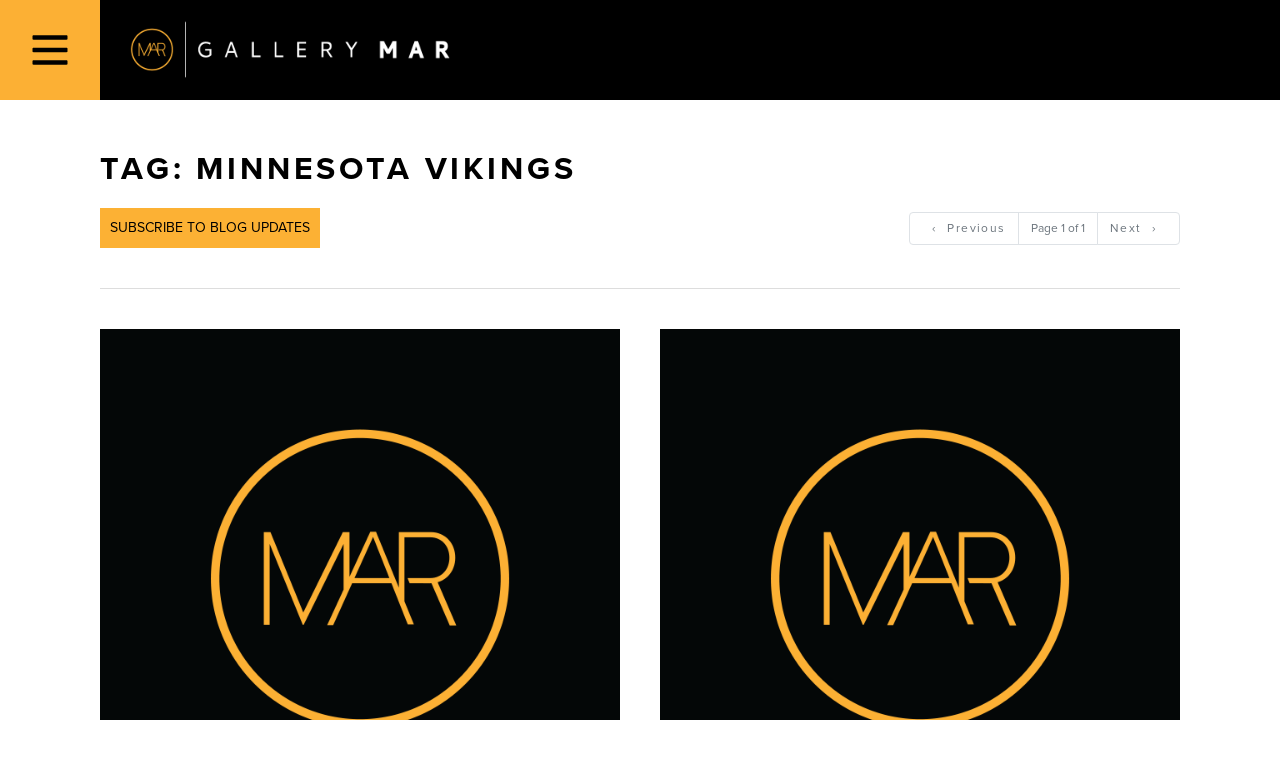

--- FILE ---
content_type: application/javascript; charset=utf-8
request_url: https://www.gallerymar.com/_next/static/chunks/234-eb488972ca436a31.js
body_size: 6986
content:
(self.webpackChunk_N_E=self.webpackChunk_N_E||[]).push([[234],{931:function(t){t.exports=function(){var t="image-Tb9Ew8CXIwaY6R1kjMvI0uRR-2000x3000-jpg";function e(t){return("image-"+t.split("/").slice(-1)[0]).replace(/\.([a-z]+)$/,"-$1")}var r=[["width","w"],["height","h"],["format","fm"],["download","dl"],["blur","blur"],["sharpen","sharp"],["invert","invert"],["orientation","or"],["minHeight","min-h"],["maxHeight","max-h"],["minWidth","min-w"],["maxWidth","max-w"],["quality","q"],["fit","fit"],["crop","crop"],["saturation","sat"],["auto","auto"],["dpr","dpr"]],i=["clip","crop","fill","fillmax","max","scale","min"],n=["top","bottom","left","right","center","focalpoint","entropy"],o=["format"],s=function(t,e){this.options=t?Object.assign({},t.options||{},e||{}):Object.assign({},e||{})};return s.prototype.withOptions=function(t){var e=t.baseUrl||"",i={baseUrl:e};for(var n in t)t.hasOwnProperty(n)&&(i[function(t){for(var e=0;e<r.length;e+=1){var i=r[e],n=i[0],o=i[1];if(t===n||t===o)return n}return t}(n)]=t[n]);return new s(this,Object.assign({},{baseUrl:e},i))},s.prototype.image=function(t){return this.withOptions({source:t})},s.prototype.dataset=function(t){return this.withOptions({dataset:t})},s.prototype.projectId=function(t){return this.withOptions({projectId:t})},s.prototype.bg=function(t){return this.withOptions({bg:t})},s.prototype.dpr=function(t){return this.withOptions({dpr:t})},s.prototype.width=function(t){return this.withOptions({width:t})},s.prototype.height=function(t){return this.withOptions({height:t})},s.prototype.focalPoint=function(t,e){return this.withOptions({focalPoint:{x:t,y:e}})},s.prototype.maxWidth=function(t){return this.withOptions({maxWidth:t})},s.prototype.minWidth=function(t){return this.withOptions({minWidth:t})},s.prototype.maxHeight=function(t){return this.withOptions({maxHeight:t})},s.prototype.minHeight=function(t){return this.withOptions({minHeight:t})},s.prototype.size=function(t,e){return this.withOptions({width:t,height:e})},s.prototype.blur=function(t){return this.withOptions({blur:t})},s.prototype.sharpen=function(t){return this.withOptions({sharpen:t})},s.prototype.rect=function(t,e,r,i){return this.withOptions({rect:{left:t,top:e,width:r,height:i}})},s.prototype.format=function(t){return this.withOptions({format:t})},s.prototype.invert=function(t){return this.withOptions({invert:t})},s.prototype.orientation=function(t){return this.withOptions({orientation:t})},s.prototype.quality=function(t){return this.withOptions({quality:t})},s.prototype.forceDownload=function(t){return this.withOptions({download:t})},s.prototype.flipHorizontal=function(){return this.withOptions({flipHorizontal:!0})},s.prototype.flipVertical=function(){return this.withOptions({flipVertical:!0})},s.prototype.ignoreImageParams=function(){return this.withOptions({ignoreImageParams:!0})},s.prototype.fit=function(t){if(-1===i.indexOf(t))throw Error('Invalid fit mode "'+t+'"');return this.withOptions({fit:t})},s.prototype.crop=function(t){if(-1===n.indexOf(t))throw Error('Invalid crop mode "'+t+'"');return this.withOptions({crop:t})},s.prototype.saturation=function(t){return this.withOptions({saturation:t})},s.prototype.auto=function(t){if(-1===o.indexOf(t))throw Error('Invalid auto mode "'+t+'"');return this.withOptions({auto:t})},s.prototype.url=function(){return function(i){var n=Object.assign({},i||{}),o=n.source;delete n.source;var s=function(t){var r,i;if(!t)return null;if("string"==typeof t&&(i=t,/^https?:\/\//.test(""+i)))r={asset:{_ref:e(t)}};else if("string"==typeof t)r={asset:{_ref:t}};else if(t&&"string"==typeof t._ref)r={asset:t};else if(t&&"string"==typeof t._id)r={asset:{_ref:t._id||""}};else if(t&&t.asset&&"string"==typeof t.asset.url)r={asset:{_ref:e(t.asset.url)}};else{if("object"!=typeof t.asset)return null;r=t}return t.crop&&(r.crop=t.crop),t.hotspot&&(r.hotspot=t.hotspot),function(t){if(t.crop&&t.hotspot)return t;var e=Object.assign({},t);return e.crop||(e.crop={left:0,top:0,bottom:0,right:0}),e.hotspot||(e.hotspot={x:.5,y:.5,height:1,width:1}),e}(r)}(o);if(!s)return null;var a=function(e){var r=e.split("-"),i=r[1],n=r[2],o=r[3];if(!i||!n||!o)throw Error("Malformed asset _ref '"+e+"'. Expected an id like \""+t+'".');var s=n.split("x"),a=s[0],l=s[1],h=+a,p=+l;if(!(isFinite(h)&&isFinite(p)))throw Error("Malformed asset _ref '"+e+"'. Expected an id like \""+t+'".');return{id:i,width:h,height:p,format:o}}(s.asset._ref||s.asset._id||""),l=Math.round(s.crop.left*a.width),h=Math.round(s.crop.top*a.height),p={left:l,top:h,width:Math.round(a.width-s.crop.right*a.width-l),height:Math.round(a.height-s.crop.bottom*a.height-h)},u=s.hotspot.height*a.height/2,c=s.hotspot.width*a.width/2,f=s.hotspot.x*a.width,d=s.hotspot.y*a.height;return n.rect||n.focalPoint||n.ignoreImageParams||n.crop||(n=Object.assign({},n,function(t,e){var r,i=e.width,n=e.height;if(!(i&&n))return{width:i,height:n,rect:t.crop};var o=t.crop,s=t.hotspot,a=i/n;if(o.width/o.height>a){var l=o.height,h=l*a,p=o.top,u=(s.right-s.left)/2+s.left-h/2;u<o.left?u=o.left:u+h>o.left+o.width&&(u=o.left+o.width-h),r={left:Math.round(u),top:Math.round(p),width:Math.round(h),height:Math.round(l)}}else{var c=o.width,f=c/a,d=o.left,m=(s.bottom-s.top)/2+s.top-f/2;m<o.top?m=o.top:m+f>o.top+o.height&&(m=o.top+o.height-f),r={left:Math.max(0,Math.floor(d)),top:Math.max(0,Math.floor(m)),width:Math.round(c),height:Math.round(f)}}return{width:i,height:n,rect:r}}({crop:p,hotspot:{left:f-c,top:d-u,right:f+c,bottom:d+u}},n))),function(t){var e=t.baseUrl||"https://cdn.sanity.io",i=t.asset.id+"-"+t.asset.width+"x"+t.asset.height+"."+t.asset.format,n=e+"/images/"+t.projectId+"/"+t.dataset+"/"+i,o=[];if(t.rect){var s=t.rect,a=s.left,l=s.top,h=s.width,p=s.height;(0!==a||0!==l||p!==t.asset.height||h!==t.asset.width)&&o.push("rect="+a+","+l+","+h+","+p)}t.bg&&o.push("bg="+t.bg),t.focalPoint&&(o.push("fp-x="+t.focalPoint.x),o.push("fp-y="+t.focalPoint.y));var u=[t.flipHorizontal&&"h",t.flipVertical&&"v"].filter(Boolean).join("");return(u&&o.push("flip="+u),r.forEach(function(e){var r=e[0],i=e[1];void 0!==t[r]?o.push(i+"="+encodeURIComponent(t[r])):void 0!==t[i]&&o.push(i+"="+encodeURIComponent(t[i]))}),0===o.length)?n:n+"?"+o.join("&")}(Object.assign({},n,{asset:a}))}(this.options)},s.prototype.toString=function(){return this.url()},function(t){if(t&&"object"==typeof t.clientConfig){var e=t.clientConfig,r=e.apiHost,i=e.projectId,n=e.dataset;return new s(null,{baseUrl:(r||"https://api.sanity.io").replace(/^https:\/\/api\./,"https://cdn."),projectId:i,dataset:n})}return new s(null,t)}}()},1327:t=>{t.exports=function(t){return"https://docs.sanity.io/help/"+t}},1822:t=>{"use strict";t.exports=Object.assign.bind(Object),t.exports.default=t.exports},2175:(t,e,r)=>{t.exports=r(6995)},3326:(t,e,r)=>{"use strict";var i=r(4232),n=(0,r(2175).getSerializers)(i.createElement),o=n.defaultSerializers;t.exports={serializeSpan:n.serializeSpan,serializers:o,renderProps:{nestMarks:!0}}},3517:(t,e,r)=>{"use strict";var i=r(1822),n=r(7253),o=r(5090),s=r(4256),a=r(6314),l=["projectId","dataset","imageOptions","ignoreUnknownTypes"],h={imageOptions:{},ignoreUnknownTypes:!0};function p(t){return"block"===t._type&&t.listItem}t.exports=function(t,e,r,u){var c=i({},h,e),f=o(s(Array.isArray(c.blocks)?c.blocks:[c.blocks]),c.listNestMode),d=a(r,c.serializers||{}),m=l.reduce(function(t,e){var r=c[e];return void 0!==r&&(t[e]=r),t},{}),g=!!c.renderContainerOnSingleChild,y=f.map(function e(r,i,o,s){var a,l,h,c,f,g,y,w,v,b,k,O,x,I,_,z;return"list"===(a=r)._type&&a.listItem?(h=(l=r).listItem,c=l.level,f=l._key,g=l.children.map(e),t(d.list,{key:f,level:c,type:h,options:m},g)):p(r)?(y=r,w=function(t,e){for(var r=0,i=0;i<e.length&&e[i]!==t;i++)p(e[i])&&r++;return r}(r,o),v=y._key,b=n(y).map(e),t(d.listItem,{node:y,serializers:d,index:w,key:v,options:m},b)):"string"==typeof(k=r)||k.marks||"span"===k._type?u(r,d,i,{serializeNode:e}):(O=r,x=i,I=s,_=n(O).map(function(t,r,i){return e(t,r,i,!0)}),z={key:O._key||"block-".concat(x),node:O,isInline:I,serializers:d,options:m},t(d.block,z,_))});if(g||y.length>1){var w=c.className?{className:c.className}:{};return t(d.container,w,y)}return y[0]?y[0]:"function"==typeof d.empty?t(d.empty):d.empty}},4256:(t,e,r)=>{"use strict";var i=r(1822);t.exports=function(t){return t.map(function(t){return t._key?t:i({_key:(function(t){var e=0,r=t.length;if(0===r)return e;for(var i=0;i<r;i++)e=(e<<5)-e+t.charCodeAt(i),e&=e;return e})(JSON.stringify(t)).toString(36).replace(/[^A-Za-z0-9]/g,"")},t)})}},5090:(t,e,r)=>{"use strict";var i=r(1822);function n(t){return{_type:"list",_key:"".concat(t._key,"-parent"),level:t.level,listItem:t.listItem,children:[t]}}function o(t){return t.children&&t.children[t.children.length-1]}function s(t,e){var r="string"==typeof e.listItem;if("list"===t._type&&t.level===e.level&&r&&t.listItem===e.listItem)return t;var i=o(t);return!!i&&s(i,e)}t.exports=function(t){for(var e,r=arguments.length>1&&void 0!==arguments[1]?arguments[1]:"html",a=[],l=0;l<t.length;l++){var h,p,u=t[l];if(!u.listItem){a.push(u),e=null;continue}if(!e){e=n(u),a.push(e);continue}if(h=u,p=e,h.level===p.level&&h.listItem===p.listItem){e.children.push(u);continue}if(u.level>e.level){var c=n(u);if("html"===r){var f=o(e),d=i({},f,{children:f.children.concat(c)});e.children[e.children.length-1]=d}else e.children.push(c);e=c;continue}if(u.level<e.level){var m=s(a[a.length-1],u);if(m){(e=m).children.push(u);continue}e=n(u),a.push(e);continue}if(u.listItem!==e.listItem){var g=s(a[a.length-1],{level:u.level});if(g&&g.listItem===u.listItem){(e=g).children.push(u);continue}e=n(u),a.push(e);continue}console.warn("Unknown state encountered for block",u),a.push(u)}return a}},5099:(t,e,r)=>{"use strict";var i=r(4232),n=r(5062),o=r(2175),s=r(3326),a=s.serializers,l=s.serializeSpan,h=s.renderProps,p=o.getImageUrl,u=o.blocksToNodes,c=o.mergeSerializers,f=i.createElement,d=function t(e){var r=c(t.defaultSerializers,e.serializers);return u(f,Object.assign({},h,e,{serializers:r,blocks:e.blocks||[]}),a,l)};d.defaultSerializers=a,d.getImageUrl=p,d.propTypes={className:n.string,renderContainerOnSingleChild:n.bool,ignoreUnknownTypes:n.bool,projectId:n.string,dataset:n.string,imageOptions:n.object,serializers:n.shape({types:n.object,marks:n.object,list:n.func,listItem:n.func,block:n.func,span:n.func}),blocks:n.oneOfType([n.arrayOf(n.shape({_type:n.string.isRequired})),n.shape({_type:n.string.isRequired})]).isRequired},d.defaultProps={ignoreUnknownTypes:!0,renderContainerOnSingleChild:!1,serializers:{},imageOptions:{}},t.exports=d},5528:(t,e,r)=>{"use strict";var i=r(1822),n=r(7655);t.exports=function(t,e){var r=e||{useDashedStyles:!1};function o(e,r){return t(e,null,r.children)}return{defaultSerializers:{types:{block:function(e){var r=e.node.style||"normal";return/^h\d/.test(r)?t(r,null,e.children):"blockquote"===r?t("blockquote",null,e.children):t("p",null,e.children)},image:function(e){if(!e.node.asset)return null;var r=t("img",{src:n(e)});return e.isInline?r:t("figure",null,r)}},marks:{strong:o.bind(null,"strong"),em:o.bind(null,"em"),code:o.bind(null,"code"),underline:function(e){return t("span",{style:r.useDashedStyles?{"text-decoration":"underline"}:{textDecoration:"underline"}},e.children)},"strike-through":function(e){return t("del",null,e.children)},link:function(e){return t("a",{href:e.mark.href},e.children)}},list:function(e){return t("bullet"===e.type?"ul":"ol",null,e.children)},listItem:function(e){var r=e.node.style&&"normal"!==e.node.style?t(e.serializers.types.block,e,e.children):e.children;return t("li",null,r)},block:function(e){var r=e.node,i=e.serializers,n=e.options,o=e.isInline,s=e.children,a=r._type,l=i.types[a];if(!l){if(n.ignoreUnknownTypes)return console.warn('Unknown block type "'.concat(a,'", please specify a serializer for it in the `serializers.types` prop')),t(i.unknownType,{node:r,options:n,isInline:o},s);throw Error('Unknown block type "'.concat(a,'", please specify a serializer for it in the `serializers.types` prop'))}return t(l,{node:r,options:n,isInline:o},s)},span:function(e){var r=e.node,i=r.mark,n=r.children,o="string"==typeof i?i:i._type,s=e.serializers.marks[o];return s?t(s,e.node,n):(console.warn('Unknown mark type "'.concat(o,'", please specify a serializer for it in the `serializers.marks` prop')),t(e.serializers.unknownMark,null,n))},hardBreak:function(){return t("br")},unknownType:function(e){return t("div",{style:{display:"none"}},'Unknown block type "'.concat(e.node._type,'", please specify a serializer for it in the `serializers.types` prop'))},unknownMark:"span",container:"div",text:void 0,empty:""},serializeSpan:function(e,r,n,o){if("\n"===e&&r.hardBreak)return t(r.hardBreak,{key:"hb-".concat(n)});if("string"==typeof e)return r.text?t(r.text,{key:"text-".concat(n)},e):e;e.children&&(s={children:e.children.map(function(t,r){return o.serializeNode(t,r,e.children,!0)})});var s,a=i({},e,s);return t(r.span,{key:e._key||"span-".concat(n),node:a,serializers:r})}}}},6314:(t,e,r)=>{"use strict";function i(t){return(i="function"==typeof Symbol&&"symbol"==typeof Symbol.iterator?function(t){return typeof t}:function(t){return t&&"function"==typeof Symbol&&t.constructor===Symbol&&t!==Symbol.prototype?"symbol":typeof t})(t)}var n=r(1822);t.exports=function(t,e){return Object.keys(t).reduce(function(r,o){var s=i(t[o]);return"function"===s?r[o]=void 0!==e[o]?e[o]:t[o]:"object"===s?r[o]=n({},t[o],e[o]):r[o]=void 0===e[o]?t[o]:e[o],r},{})}},6724:(t,e,r)=>{"use strict";let i;r.d(e,{OX:()=>c});let n="image-Tb9Ew8CXIwaY6R1kjMvI0uRR-2000x3000-jpg";function o(t){return`image-${t.split("/").slice(-1)[0]}`.replace(/\.([a-z]+)$/,"-$1")}let s=[["width","w"],["height","h"],["format","fm"],["download","dl"],["blur","blur"],["sharpen","sharp"],["invert","invert"],["orientation","or"],["minHeight","min-h"],["maxHeight","max-h"],["minWidth","min-w"],["maxWidth","max-w"],["quality","q"],["fit","fit"],["crop","crop"],["saturation","sat"],["auto","auto"],["dpr","dpr"],["pad","pad"],["frame","frame"]],a=["clip","crop","fill","fillmax","max","scale","min"],l=["top","bottom","left","right","center","focalpoint","entropy"],h=["format"];function p(t){let{apiHost:e,projectId:r,dataset:i}=t,n={baseUrl:(e||"https://api.sanity.io").replace(/^https:\/\/api\./,"https://cdn.")},o=t["~experimental_resource"];if(o?.type==="media-library"){if("string"!=typeof o.id||0===o.id.length)throw Error('Media library clients must include an id in "~experimental_resource"');return{...n,mediaLibraryId:o.id}}return{...n,projectId:r,dataset:i}}function u(t){return t&&"config"in t&&"function"==typeof t.config?p(t.config()):t&&"clientConfig"in t&&"object"==typeof t.clientConfig?p(t.clientConfig):t||{}}function c(t){return new f(null,u(t))}class f{options;constructor(t,e){this.options=t?{...t.options||{},...e||{}}:{...e||{}}}withOptions(t){return new f(this,function(t,e){let r=e.baseUrl||t.baseUrl,i={baseUrl:r};for(let t in e)e.hasOwnProperty(t)&&(i[function(t){for(let e of s){let[r,i]=e;if(t===r||t===i)return r}return t}(t)]=e[t]);return{baseUrl:r,...i}}(this.options,t))}image(t){return this.withOptions({source:t})}dataset(t){return this.withOptions({dataset:t})}projectId(t){return this.withOptions({projectId:t})}withClient(t){let e=u(t),r={...this.options};return delete r.baseUrl,delete r.projectId,delete r.dataset,delete r.mediaLibraryId,new f(null,{...e,...r})}bg(t){return this.withOptions({bg:t})}dpr(t){return this.withOptions(t&&1!==t?{dpr:t}:{})}width(t){return this.withOptions({width:t})}height(t){return this.withOptions({height:t})}focalPoint(t,e){return this.withOptions({focalPoint:{x:t,y:e}})}maxWidth(t){return this.withOptions({maxWidth:t})}minWidth(t){return this.withOptions({minWidth:t})}maxHeight(t){return this.withOptions({maxHeight:t})}minHeight(t){return this.withOptions({minHeight:t})}size(t,e){return this.withOptions({width:t,height:e})}blur(t){return this.withOptions({blur:t})}sharpen(t){return this.withOptions({sharpen:t})}rect(t,e,r,i){return this.withOptions({rect:{left:t,top:e,width:r,height:i}})}format(t){return this.withOptions({format:t})}invert(t){return this.withOptions({invert:t})}orientation(t){return this.withOptions({orientation:t})}quality(t){return this.withOptions({quality:t})}forceDownload(t){return this.withOptions({download:t})}flipHorizontal(){return this.withOptions({flipHorizontal:!0})}flipVertical(){return this.withOptions({flipVertical:!0})}ignoreImageParams(){return this.withOptions({ignoreImageParams:!0})}fit(t){if(-1===a.indexOf(t))throw Error(`Invalid fit mode "${t}"`);return this.withOptions({fit:t})}crop(t){if(-1===l.indexOf(t))throw Error(`Invalid crop mode "${t}"`);return this.withOptions({crop:t})}saturation(t){return this.withOptions({saturation:t})}auto(t){if(-1===h.indexOf(t))throw Error(`Invalid auto mode "${t}"`);return this.withOptions({auto:t})}pad(t){return this.withOptions({pad:t})}vanityName(t){return this.withOptions({vanityName:t})}frame(t){if(1!==t)throw Error(`Invalid frame value "${t}"`);return this.withOptions({frame:t})}url(){return function(t){let e={...t||{}},r=e.source;delete e.source;let i=function(t){var e;let r;if(!t)return null;if("string"==typeof t&&(e=t,/^https?:\/\//.test(`${e}`)))r={asset:{_ref:o(t)}};else if("string"==typeof t)r={asset:{_ref:t}};else if(t&&"string"==typeof t._ref)r={asset:t};else if(t&&"string"==typeof t._id)r={asset:{_ref:t._id||""}};else if(t&&t.asset&&"string"==typeof t.asset.url)r={asset:{_ref:o(t.asset.url)}};else{if("object"!=typeof t.asset)return null;r={...t}}return t.crop&&(r.crop=t.crop),t.hotspot&&(r.hotspot=t.hotspot),function(t){if(t.crop&&t.hotspot)return t;let e={...t};return e.crop||(e.crop={left:0,top:0,bottom:0,right:0}),e.hotspot||(e.hotspot={x:.5,y:.5,height:1,width:1}),e}(r)}(r);if(!i){if(r&&"object"==typeof r&&null!==r&&r._upload&&(!r.asset||!r.asset._ref))return"[data-uri]";throw Error(`Unable to resolve image URL from source (${JSON.stringify(r)})`)}let a=function(t){let[,e,r,i]=t.split("-");if(!e||!r||!i)throw Error(`Malformed asset _ref '${t}'. Expected an id like "${n}".`);let[o,s]=r.split("x"),a=+o,l=+s;if(!(isFinite(a)&&isFinite(l)))throw Error(`Malformed asset _ref '${t}'. Expected an id like "${n}".`);return{id:e,width:a,height:l,format:i}}(i.asset._ref||i.asset._id||""),l=Math.round(i.crop.left*a.width),h=Math.round(i.crop.top*a.height),p={left:l,top:h,width:Math.round(a.width-i.crop.right*a.width-l),height:Math.round(a.height-i.crop.bottom*a.height-h)},u=i.hotspot.height*a.height/2,c=i.hotspot.width*a.width/2,f=i.hotspot.x*a.width,d=i.hotspot.y*a.height;return e.rect||e.focalPoint||e.ignoreImageParams||e.crop||(e={...e,...function(t,e){let r,i=e.width,n=e.height;if(!(i&&n))return{width:i,height:n,rect:t.crop};let o=t.crop,s=t.hotspot,a=i/n;if(o.width/o.height>a){let t=Math.round(o.height),e=Math.round(t*a),i=Math.max(0,Math.round(o.top)),n=Math.max(0,Math.round(Math.round((s.right-s.left)/2+s.left)-e/2));n<o.left?n=o.left:n+e>o.left+o.width&&(n=o.left+o.width-e),r={left:n,top:i,width:e,height:t}}else{let t=o.width,e=Math.round(t/a),i=Math.max(0,Math.round(o.left)),n=Math.max(0,Math.round(Math.round((s.bottom-s.top)/2+s.top)-e/2));n<o.top?n=o.top:n+e>o.top+o.height&&(n=o.top+o.height-e),r={left:i,top:n,width:t,height:e}}return{width:i,height:n,rect:r}}({crop:p,hotspot:{left:f-c,top:d-u,right:f+c,bottom:d+u}},e)}),function(t){let e=(t.baseUrl||"https://cdn.sanity.io").replace(/\/+$/,""),r=t.vanityName?`/${t.vanityName}`:"",i=`${t.asset.id}-${t.asset.width}x${t.asset.height}.${t.asset.format}${r}`,n=t.mediaLibraryId?`${e}/media-libraries/${t.mediaLibraryId}/images/${i}`:`${e}/images/${t.projectId}/${t.dataset}/${i}`,o=[];if(t.rect){let{left:e,top:r,width:i,height:n}=t.rect;(0!==e||0!==r||n!==t.asset.height||i!==t.asset.width)&&o.push(`rect=${e},${r},${i},${n}`)}t.bg&&o.push(`bg=${t.bg}`),t.focalPoint&&(o.push(`fp-x=${t.focalPoint.x}`),o.push(`fp-y=${t.focalPoint.y}`));let a=[t.flipHorizontal&&"h",t.flipVertical&&"v"].filter(Boolean).join("");return a&&o.push(`flip=${a}`),s.forEach(e=>{let[r,i]=e;"u">typeof t[r]?o.push(`${i}=${encodeURIComponent(t[r])}`):"u">typeof t[i]&&o.push(`${i}=${encodeURIComponent(t[i])}`)}),0===o.length?n:`${n}?${o.join("&")}`}({...e,asset:a})}(this.options)}toString(){return this.url()}}i=["The default export of @sanity/image-url has been deprecated. Use the named export `createImageUrlBuilder` instead."],(...t)=>{console.warn(i.join(" "),...t)}},6995:(t,e,r)=>{"use strict";var i=r(5528),n=r(3517);t.exports={blocksToNodes:function(t,e,r,o){if(r)return n(t,e,r,o);var s=i(t);return n(t,e,s.defaultSerializers,s.serializeSpan)},getSerializers:i,getImageUrl:r(7655),mergeSerializers:r(6314)}},7253:t=>{"use strict";var e=["strong","em","code","underline","strike-through"];function r(t,e,r){if(!t.marks||0===t.marks.length)return t.marks||[];var n=i.bind(null,t.marks.reduce(function(t,i){t[i]=t[i]?t[i]+1:1;for(var n=e+1;n<r.length;n++){var o=r[n];if(o.marks&&Array.isArray(o.marks)&&-1!==o.marks.indexOf(i))t[i]++;else break}return t},{}));return t.marks.slice().sort(n)}function i(t,r,i){var n=t[r]||0,o=t[i]||0;if(n!==o)return o-n;var s=e.indexOf(r),a=e.indexOf(i);return s!==a?s-a:r<i?-1:+(r>i)}t.exports=function(t){var e=t.children,i=t.markDefs;if(!e||!e.length)return[];var n=e.map(r),o={_type:"span",children:[]},s=[o];return e.forEach(function(t,e){var r,o=n[e];if(!o)return void s[s.length-1].children.push(t);var a=1;if(s.length>1)for(;a<s.length;a++){var l=s[a].markKey,h=o.indexOf(l);if(-1===h)break;o.splice(h,1)}var p=function(t){for(var e=t.length-1;e>=0;e--){var r=t[e];if("span"===r._type&&r.children)return r}}(s=s.slice(0,a));if(o.forEach(function(e){var r={_type:"span",_key:t._key,children:[],mark:i.find(function(t){return t._key===e})||e,markKey:e};p.children.push(r),s.push(r),p=r}),"span"===(r=t)._type&&"string"==typeof r.text&&(Array.isArray(r.marks)||void 0===r.marks)){for(var u=t.text.split("\n"),c=u.length;c-- >1;)u.splice(c,0,"\n");p.children=p.children.concat(u)}else p.children=p.children.concat(t)}),o.children}},7655:(t,e,r)=>{"use strict";var i=r(1327),n=r(931),o=r(1822),s=encodeURIComponent,a="You must either:\n  - Pass `projectId` and `dataset` to the block renderer\n  - Materialize images to include the `url` field.\n\nFor more information, see ".concat(i("block-content-image-materializing")),l=function(t){var e=t.imageOptions,r=Object.keys(e);if(!r.length)return"";var i=r.map(function(t){return"".concat(s(t),"=").concat(s(e[t]))});return"?".concat(i.join("&"))};t.exports=function(t){var e=t.node,r=t.options,i=r.projectId,s=r.dataset,h=e.asset;if(!h)throw Error("Image does not have required `asset` property");if(h.url)return h.url+l(r);if(!i||!s)throw Error(a);if(!h._ref)throw Error("Invalid image reference in block, no `_ref` found on `asset`");return n(o({projectId:i,dataset:s},r.imageOptions||{})).image(e).toString()}}}]);

--- FILE ---
content_type: application/javascript; charset=utf-8
request_url: https://www.gallerymar.com/_next/static/chunks/pages/index-0e9bbc65f714d5eb.js
body_size: 8304
content:
(self.webpackChunk_N_E=self.webpackChunk_N_E||[]).push([[332],{39:(e,t,a)=>{"use strict";a.d(t,{A:()=>c});var i=a(7876),s=a(5961),n=a.n(s);a(4232);var r=a(5062),d=a.n(r);let l=e=>{let{title:t}=e;return(0,i.jsxs)("h3",{className:"jsx-2fa9241259c7d43d",children:[t,(0,i.jsx)(n(),{id:"2fa9241259c7d43d",children:"h3.jsx-2fa9241259c7d43d{font-size:24px;line-height:1.2;margin-bottom:20px;text-transform:uppercase;font-weight:bold;letter-spacing:.12em;color:#333}@media(min-width:375px){h3.jsx-2fa9241259c7d43d{font-size:30px;line-height:1.2;margin-bottom:20px}}@media(min-width:768px){h3.jsx-2fa9241259c7d43d{font-size:36px;line-height:1.2;margin-bottom:20px}}@media(min-width:1024px){h3.jsx-2fa9241259c7d43d{font-size:36px;line-height:1.2;margin-bottom:20px}}"})]})};l.propTypes={title:d().string.isRequired};let c=l},223:(e,t,a)=>{"use strict";a.d(t,{Bs:()=>i,YY:()=>s,i2:()=>n});let i={timeout:100},s="https://blog.gallerymar.com",n="https://blog.gallerymar.com/wp-json"},1064:(e,t,a)=>{"use strict";a.d(t,{A:()=>h});var i=a(7876),s=a(5961),n=a.n(s),r=a(4232),d=a(5062),l=a.n(d),c=a(9099),o=a.n(c),x=a(39),p=a(1911);let m=e=>{let{title:t=null,hide:a=!1}=e;if(a)return null;let[s,d]=(0,r.useState)("");return(0,i.jsxs)(i.Fragment,{children:[t&&(0,i.jsx)(x.A,{title:t}),(0,i.jsxs)("form",{onSubmit:e=>{e.preventDefault();let t="/search".concat(s?"/".concat(s):"");o().push("/search/[term]",t)},className:"jsx-211a09fd92e8fa9 searchBox",children:[(0,i.jsx)("input",{type:"text",placeholder:'ex. "Meinhold", "Bear", "West"',value:s,onChange:e=>d(e.target.value),className:"jsx-211a09fd92e8fa9"}),(0,i.jsxs)("button",{type:"submit",className:"jsx-211a09fd92e8fa9",children:[(0,i.jsx)("span",{className:"jsx-211a09fd92e8fa9",children:"Search"}),(0,i.jsx)(p.A,{name:"search_solid",fill:"#000"})]})]}),(0,i.jsx)(n(),{id:"211a09fd92e8fa9",children:".searchBox.jsx-211a09fd92e8fa9{background-color:#fff;display:flex;align-items:center;flex-direction:row;padding:0;margin-bottom:100px;width:100%}input.jsx-211a09fd92e8fa9{color:#666;padding:10px;text-align:left;font-size:14px;border:1px solid#bcbcbc;flex:1 1}button.jsx-211a09fd92e8fa9{background-color:#fcb034;border:none;color:#000;font-size:16px;height:43px;padding:10px 40px;margin-left:5px;display:flex;flex-direction:row;justify-content:center;align-items:center}button.jsx-211a09fd92e8fa9 span.jsx-211a09fd92e8fa9{display:none;margin-right:10px}@media(min-width:768px){button.jsx-211a09fd92e8fa9 span.jsx-211a09fd92e8fa9{display:inline}}"})]})};m.propTypes={title:l().string,hide:l().bool};let h=m},1911:(e,t,a)=>{"use strict";a.d(t,{A:()=>l});var i=a(7876);a(4232);var s=a(5062),n=a.n(s);let r={email:"M349.32 52.26C328.278 35.495 292.938 0 256 0c-36.665 0-71.446 34.769-93.31 52.26-34.586 27.455-109.525 87.898-145.097 117.015A47.99 47.99 0 0 0 0 206.416V464c0 26.51 21.49 48 48 48h416c26.51 0 48-21.49 48-48V206.413a47.989 47.989 0 0 0-17.597-37.144C458.832 140.157 383.906 79.715 349.32 52.26zM464 480H48c-8.837 0-16-7.163-16-16V206.161c0-4.806 2.155-9.353 5.878-12.392C64.16 172.315 159.658 95.526 182.59 77.32 200.211 63.27 232.317 32 256 32c23.686 0 55.789 31.27 73.41 45.32 22.932 18.207 118.436 95.008 144.714 116.468a15.99 15.99 0 0 1 5.876 12.39V464c0 8.837-7.163 16-16 16zm-8.753-216.312c4.189 5.156 3.393 12.732-1.776 16.905-22.827 18.426-55.135 44.236-104.156 83.148-21.045 16.8-56.871 52.518-93.318 52.258-36.58.264-72.826-35.908-93.318-52.263-49.015-38.908-81.321-64.716-104.149-83.143-5.169-4.173-5.966-11.749-1.776-16.905l5.047-6.212c4.169-5.131 11.704-5.925 16.848-1.772 22.763 18.376 55.014 44.143 103.938 82.978 16.85 13.437 50.201 45.69 73.413 45.315 23.219.371 56.562-31.877 73.413-45.315 48.929-38.839 81.178-64.605 103.938-82.978 5.145-4.153 12.679-3.359 16.848 1.772l5.048 6.212z",search_regular:"M508.5 468.9L387.1 347.5c-2.3-2.3-5.3-3.5-8.5-3.5h-13.2c31.5-36.5 50.6-84 50.6-136C416 93.1 322.9 0 208 0S0 93.1 0 208s93.1 208 208 208c52 0 99.5-19.1 136-50.6v13.2c0 3.2 1.3 6.2 3.5 8.5l121.4 121.4c4.7 4.7 12.3 4.7 17 0l22.6-22.6c4.7-4.7 4.7-12.3 0-17zM208 368c-88.4 0-160-71.6-160-160S119.6 48 208 48s160 71.6 160 160-71.6 160-160 160z",search_solid:"M505 442.7L405.3 343c-4.5-4.5-10.6-7-17-7H372c27.6-35.3 44-79.7 44-128C416 93.1 322.9 0 208 0S0 93.1 0 208s93.1 208 208 208c48.3 0 92.7-16.4 128-44v16.3c0 6.4 2.5 12.5 7 17l99.7 99.7c9.4 9.4 24.6 9.4 33.9 0l28.3-28.3c9.4-9.4 9.4-24.6.1-34zM208 336c-70.7 0-128-57.2-128-128 0-70.7 57.2-128 128-128 70.7 0 128 57.2 128 128 0 70.7-57.2 128-128 128z",long_arrow_alt_right:"M340.485 366l99.03-99.029c4.686-4.686 4.686-12.284 0-16.971l-99.03-99.029c-7.56-7.56-20.485-2.206-20.485 8.485v71.03H12c-6.627 0-12 5.373-12 12v32c0 6.627 5.373 12 12 12h308v71.03c0 10.689 12.926 16.043 20.485 8.484z",heart:"M47.6 300.4L228.3 469.1c7.5 7 17.4 10.9 27.7 10.9s20.2-3.9 27.7-10.9L464.4 300.4c30.4-28.3 47.6-68 47.6-109.5v-5.8c0-69.9-50.5-129.5-119.4-141C347 36.5 300.6 51.4 268 84L256 96 244 84c-32.6-32.6-79-47.5-124.6-39.9C50.5 55.6 0 115.2 0 185.1v5.8c0 41.5 17.2 81.2 47.6 109.5z"},d=e=>{let{name:t="search_solid",fill:a="black"}=e;return(0,i.jsx)("svg",{"aria-hidden":"true",focusable:"false","data-prefix":"far","data-icon":"bars",role:"img",xmlns:"http://www.w3.org/2000/svg",viewBox:"0 0 512 512",style:{width:16,height:16},children:(0,i.jsx)("path",{fill:a,d:r[t]})})};d.propTypes={fill:n().string,name:n().string};let l=d},2936:(e,t,a)=>{(window.__NEXT_P=window.__NEXT_P||[]).push(["/",function(){return a(9552)}])},5189:(e,t,a)=>{"use strict";a.d(t,{A:()=>b});var i=a(7876),s=a(5961),n=a.n(s),r=a(4232),d=a(5062),l=a.n(d),c=a(6724),o=a(39),x=a(1116),p=a.n(x);let m={overlay:{position:"fixed",top:0,left:0,right:0,bottom:0,backgroundColor:"rgba(0, 0, 0, 0.9)",zIndex:1200},content:{top:"50%",left:"50%",right:"auto",bottom:"auto",width:"80%",maxWidth:"1280px",marginRight:"-50%",transform:"translate(-50%, -50%)",padding:0,borderRadius:0,border:"none",overflow:"visible",background:"none"}},h=e=>{let{vimeoVideo:t,setVimeoVideo:a}=e,s="https://player.vimeo.com/video/".concat(t.vimeoId,"?portrait=0&byline=0");return(0,i.jsxs)(p(),{isOpen:!!t,onRequestClose:()=>a(!1),style:m,children:[(0,i.jsx)("div",{onClick:()=>a(!1),onKeyPress:()=>a(!1),role:"button",tabIndex:"0",className:"jsx-c3541b53d2a95379 ReactModal__Content__close",children:"CLOSE [X]"}),(0,i.jsx)("div",{className:"jsx-c3541b53d2a95379 vimeo-container",children:(0,i.jsx)("iframe",{title:t.title?t.title:"Gallery MAR video",src:s,width:"640",height:"360",frameBorder:"0",allowFullScreen:!0,className:"jsx-c3541b53d2a95379"})}),(0,i.jsx)(n(),{id:"c3541b53d2a95379",children:".ReactModal__Content__close.jsx-c3541b53d2a95379{position:absolute;top:-30px;right:0;color:white;text-transform:uppercase}.ReactModal__Content__close.jsx-c3541b53d2a95379:hover{text-decoration:underline;cursor:pointer}.vimeo-container.jsx-c3541b53d2a95379{position:relative;padding-bottom:56.25%;padding-top:35px;height:0;overflow:hidden;border:none;margin-bottom:40px}.vimeo-container.jsx-c3541b53d2a95379 iframe.jsx-c3541b53d2a95379{position:absolute;top:0;left:0;width:100%;height:100%;border:none;background:black}"})]})};h.propTypes={vimeoVideo:l().oneOfType([l().bool,l().object]).isRequired,setVimeoVideo:l().func.isRequired};var g=a(1227);let f=(0,c.OX)(g.A),j=e=>{let{title:t=null,videos:a=[],hide:s=!1}=e;if(!a.length||s)return null;let[d,l]=(0,r.useState)(!1);return(0,i.jsxs)(i.Fragment,{children:[t&&(0,i.jsx)(o.A,{title:t}),(0,i.jsx)("div",{className:"jsx-d2cd91af11826b83 items",children:a.map(e=>{var t;let a=(t=e.image,f.image(t)).size(450,300).fit("crop").url();return(0,i.jsxs)("div",{onClick:()=>l(e),onKeyPress:()=>l(e),role:"button",tabIndex:"0",className:"jsx-d2cd91af11826b83 item",children:[(0,i.jsx)("img",{src:a,alt:e.title,className:"jsx-d2cd91af11826b83"}),(0,i.jsx)("h4",{className:"jsx-d2cd91af11826b83",children:e.title})]},e._id)})}),(0,i.jsx)(h,{vimeoVideo:d,setVimeoVideo:l}),(0,i.jsx)(n(),{id:"d2cd91af11826b83",children:".items.jsx-d2cd91af11826b83{display:flex;justify-content:space-between;flex-wrap:wrap;margin:0 -10px 100px}.item.jsx-d2cd91af11826b83{flex:1 1;margin:10px;max-width:none;min-width:200px;background-color:#f2f1f0}.item.jsx-d2cd91af11826b83:hover{cursor:pointer}img.jsx-d2cd91af11826b83{width:100%;height:250px;object-fit:cover;object-position:50%20%}h4.jsx-d2cd91af11826b83{font-size:18px;font-weight:bold;padding:20px;text-transform:uppercase}@media(min-width:375px){}@media(min-width:768px){}@media(min-width:1024px){.item.jsx-d2cd91af11826b83{min-width:300px}}"})]})};j.propTypes={title:l().string,videos:l().arrayOf(l().shape({_id:l().string.isRequired,title:l().string.isRequired,vimeoId:l().number.isRequired,image:l().object.isRequired})),hide:l().bool};let b=j},5506:(e,t,a)=>{"use strict";a.d(t,{A:()=>c});var i=a(7876);a(4232);var s=a(5062),n=a.n(s),r=a(3262),d=a(223);let l=e=>{let{children:t}=e;return(0,i.jsx)(r.A,{appear:!0,timeout:d.Bs.timeout,children:t})};l.propTypes={children:n().node.isRequired};let c=l},9552:(e,t,a)=>{"use strict";a.r(t),a.d(t,{default:()=>B});var i=a(7876),s=a(4232),n=a(5062),r=a.n(n),d=a(7328),l=a.n(d),c=a(5506),o=a(733),x=a(1350),p=a(8230),m=a.n(p),h=a(6724),g=a(1227);let f=(0,h.OX)(g.A),j=e=>{let{linkType:t="external",link:a,children:s}=e;if("site"===t){let e=a.replace("https://www.gallerymar.com","").replace(/\/$/,"");return(0,i.jsx)(m(),{href:e,children:s})}return"external"===t?(0,i.jsx)("a",{href:a,children:s}):"externalNewTarget"===t?(0,i.jsx)("a",{href:a,target:"_blank",rel:"noopener noreferrer",children:s}):s};j.propTypes={linkType:r().string,link:r().string.isRequired,children:r().node.isRequired};let b=e=>{let{slides:t=[],hide:a=!1}=e;if(a||!t.length)return null;let[n,r]=(0,s.useState)(0),[d,l]=(0,s.useState)(!1),c=t.map(e=>{var t;let a=(t=e.image,f.image(t)).size(1600,800).fit("crop").url();return(0,i.jsx)(o.A,{className:"myCarousel_item",onExiting:()=>l(!0),onExited:()=>l(!1),children:(0,i.jsx)(j,{linkType:e.linkType,link:e.link,children:(0,i.jsxs)(i.Fragment,{children:[(0,i.jsx)("img",{src:a,alt:"".concat(e.title," – ").concat(e.subtitle)}),(0,i.jsx)("div",{className:"myCarousel_item_caption",children:(0,i.jsxs)("h3",{children:[e.title,e.subtitle&&(0,i.jsxs)("span",{children:["\xa0–\xa0",e.subtitle]})]})})]})})},e._key)});return(0,i.jsxs)(i.Fragment,{children:[(0,i.jsx)("style",{children:"\n\n.myCarousel {\n  position: relative;\n  margin: 0px -20px;\n  height: calc(100vh - 50px);\n}\n.myCarousel_item img {\n  width: 100%;\n  height: calc(100vh - 50px);\n  object-fit: cover;\n  object-position: 50% 5%;\n}\n\n          .myCarousel_item_caption {\n            position: absolute;\n            left: 0;\n            right: 0;\n            bottom: 0;\n            text-transform: uppercase;\n            line-height: 1.2;\n            color: #fff;\n            background: rgba(0,0,0,.45);\n            display: flex;\n            flex-direction: row;\n            justify-content: flex-start;\n            align-items: baseline;\n          }\n\n          .myCarousel_item_caption h3 {\n            padding: 20px 20px;\n            font-weight: 700;\n            text-transform: uppercase;\n            letter-spacing: .12em;\n            font-size: 14px;\n          }\n          .myCarousel_item_caption h3 span {\n            font-size: 12px;\n          }\n          \n\n          @media (min-width: 375px) {\n            .myCarousel {\n              margin: 0px -40px 0px;\n              height: calc(100vh - 64px);\n            }\n            .myCarousel_item img {\n              height: calc(100vh - 64px);\n            }\n            .myCarousel_item_caption h3 {\n              padding: 20px 40px;\n            }\n          }\n\n          @media (min-width: 768px) {\n            .myCarousel {\n              margin: 0px -40px 0px;\n              height: calc(100vh - 100px);\n            }\n            .myCarousel_item img {\n \n              height: calc(100vh - 100px);\n\n            }\n\n            .myCarousel_item_caption h3 {\n              padding: 20px 40px;\n              font-size: 20px;\n            }\n            .myCarousel_item_caption h3 span {\n              font-size: 16px;\n            }\n          }\n\n          @media (min-width: 1024px) {\n            .myCarousel {\n              margin: 0px -100px 0px;\n              height: calc(100vh - 100px);\n            }\n            .myCarousel_item img {\n              height: calc(100vh - 100px);\n            }\n            .myCarousel_item_caption h3 {\n              padding: 20px 100px;\n            }\n          }\n        "}),(0,i.jsx)(x.A,{activeIndex:n,next:()=>{d||r(n===t.length-1?0:n+1)},previous:()=>{d||r(0===n?t.length-1:n-1)},pause:!1,ride:"carousel",interval:5e3,className:"myCarousel carousel-fade",children:c})]})};b.propTypes={slides:r().arrayOf(r().object),hide:r().bool};var u=a(5961),w=a.n(u);let y=e=>{let{title:t="Fresh Art. Bold Vision.",blurb:a="",showCarmelLink:s=!1,hide:n=!1}=e;return n?null:(0,i.jsxs)(i.Fragment,{children:[(0,i.jsx)("h2",{className:"jsx-16dd34b2fcd86983",children:t}),a&&(0,i.jsx)("p",{className:"jsx-16dd34b2fcd86983",children:a}),s&&(0,i.jsx)("h2",{className:"jsx-16dd34b2fcd86983 link",children:(0,i.jsxs)("a",{href:"https://gallerymarcarmel.com/",className:"jsx-16dd34b2fcd86983",children:["New Location:"," ",(0,i.jsx)("span",{className:"jsx-16dd34b2fcd86983 nowrap",children:"Carmel-By-The-Sea"})]})}),(0,i.jsx)(w(),{id:"16dd34b2fcd86983",children:"h2.jsx-16dd34b2fcd86983{padding:0;font-weight:700;text-transform:uppercase;letter-spacing:.12em;font-size:30px;line-height:1.5;margin:50px 0 20px;text-align:center;color:#fcb034}p.jsx-16dd34b2fcd86983{background-color:#fff;padding:0;font-size:14px;line-height:2;margin:0 0 50px;font-weight:400;letter-spacing:.12em}.link.jsx-16dd34b2fcd86983{margin:50px 0;line-height:1.5;font-size:16px}.link.jsx-16dd34b2fcd86983 a.jsx-16dd34b2fcd86983{color:#fcb034}.nowrap.jsx-16dd34b2fcd86983{white-space:nowrap}@media(min-width:375px){.link.jsx-16dd34b2fcd86983{font-size:20px}}@media(min-width:425px){h2.jsx-16dd34b2fcd86983{font-size:36px}.link.jsx-16dd34b2fcd86983{font-size:24px}}@media(min-width:768px){h2.jsx-16dd34b2fcd86983{line-height:1.5;margin:100px 0 20px}.link.jsx-16dd34b2fcd86983{font-size:36px}}@media(min-width:1024px){h2.jsx-16dd34b2fcd86983{font-size:40px}.link.jsx-16dd34b2fcd86983{font-size:40px}}"})]})};y.propTypes={title:r().string,blurb:r().string,showCarmelLink:r().bool,hide:r().bool};var v=a(39);let _=(0,h.OX)(g.A),N=e=>{let{title:t=null,artworks:a=[],hide:s=!1}=e;return!a.length||s?null:(0,i.jsxs)(i.Fragment,{children:[t&&(0,i.jsx)(v.A,{title:t}),(0,i.jsx)("div",{className:"jsx-45f8c1d4725d130b items",children:a.map(e=>{var t;let a=(t=e.image,_.image(t)).size(450,300).fit("crop").url();return(0,i.jsxs)("div",{className:"jsx-45f8c1d4725d130b item",children:[(0,i.jsx)(m(),{href:"/artists/[name]",as:"/artists/".concat(e.artistSlug),children:(0,i.jsx)("img",{src:a,alt:e.title,className:"jsx-45f8c1d4725d130b"})}),(0,i.jsx)("h4",{className:"jsx-45f8c1d4725d130b",children:(0,i.jsx)(m(),{href:"/artists/[name]",as:"/artists/".concat(e.artistSlug),children:e.title})})]},e._id)})}),(0,i.jsx)(w(),{id:"45f8c1d4725d130b",children:".items.jsx-45f8c1d4725d130b{display:flex;justify-content:space-between;flex-wrap:wrap;margin:0 -10px 100px}.item.jsx-45f8c1d4725d130b{flex:1 1;margin:10px;max-width:none;min-width:200px;background-color:#f2f1f0}img.jsx-45f8c1d4725d130b{width:100%;height:250px;object-fit:cover;object-position:50%8%}h4.jsx-45f8c1d4725d130b{font-size:18px;font-weight:bold;padding:20px;text-transform:uppercase}@media(min-width:375px){}@media(min-width:768px){.item.jsx-45f8c1d4725d130b{max-width:400px}}@media(min-width:1024px){}"})]})};N.propTypes={title:r().string,artworks:r().arrayOf(r().shape({_id:r().string.isRequired,title:r().string.isRequired})),hide:r().bool};var k=a(841),z=a.n(k),A=a(5836);let C=e=>{let{title:t=null,posts:a=[],hide:s=!1}=e;return!a||s?null:(0,i.jsxs)(i.Fragment,{children:[t&&(0,i.jsx)(v.A,{title:t}),(0,i.jsx)("div",{className:"jsx-3377ac748157734e items",children:(a||[]).map(e=>{let{excerpt:t,slug:a,date:s,_embedded:n}=e,r=z()(s).format("YYYY/MM"),d=n["wp:featuredmedia"][0].source_url;return(0,i.jsxs)("div",{className:"jsx-3377ac748157734e item",children:[(0,i.jsx)(m(),{href:"/[year]/[month]/[slug]",as:"/".concat(r,"/").concat(a),children:(0,i.jsx)("img",{src:d,alt:(0,A.D4)(e.title.rendered),className:"jsx-3377ac748157734e"})}),(0,i.jsx)("h4",{className:"jsx-3377ac748157734e",children:(0,i.jsx)(m(),{href:"/[year]/[month]/[slug]",as:"/".concat(r,"/").concat(a),children:(0,A.D4)(e.title.rendered)})}),(0,i.jsx)("p",{className:"jsx-3377ac748157734e",children:(0,A.D4)(t.rendered)})]},a)})}),(0,i.jsx)(w(),{id:"3377ac748157734e",children:".items.jsx-3377ac748157734e{display:flex;justify-content:space-between;flex-wrap:wrap;margin:0 -10px 100px}.item.jsx-3377ac748157734e{flex:1 1;margin:10px;max-width:none;min-width:200px;background-color:#f2f1f0}.item.jsx-3377ac748157734e:not(:first-child){display:none}img.jsx-3377ac748157734e{width:100%;height:250px;object-fit:cover;object-position:50%20%}h4.jsx-3377ac748157734e{font-size:18px;font-weight:bold;padding:20px;text-transform:uppercase}p.jsx-3377ac748157734e{font-size:12px;line-height:20px;padding:0 20px;font-weight:400;letter-spacing:.12em}@media(min-width:375px){}@media(min-width:768px){.item.jsx-3377ac748157734e{max-width:400px}.item.jsx-3377ac748157734e:not(:first-child){display:block}}@media(min-width:1024px){}"})]})};C.propTypes={title:r().string,posts:r().arrayOf(r().object),hide:r().bool};let T=e=>{let{hide:t=!1}=e;return t?null:(0,i.jsxs)("div",{className:"jsx-d4b0bdc86bdae464 video-container",children:[(0,i.jsxs)("video",{muted:!0,poster:"/videos/intro-2022.jpg",id:"bgvid",playsInline:!0,autoPlay:!0,loop:!0,className:"jsx-d4b0bdc86bdae464",children:[(0,i.jsx)("source",{src:"/videos/intro-2022.webm",type:"video/webm",className:"jsx-d4b0bdc86bdae464"}),(0,i.jsx)("source",{src:"/videos/intro-2022.mp4",type:"video/mp4",className:"jsx-d4b0bdc86bdae464"})]}),(0,i.jsx)(w(),{id:"d4b0bdc86bdae464",children:".video-container.jsx-d4b0bdc86bdae464{margin:40px -20px;position:relative}video.jsx-d4b0bdc86bdae464{object-fit:contain;width:100%;height:auto;max-height:calc(100vh - 50px);margin:20px 0}@media(min-width:375px){.video-container.jsx-d4b0bdc86bdae464{margin:60px -40px}video.jsx-d4b0bdc86bdae464{max-height:calc(100vh - 64px);margin:20px 0}}@media(min-width:768px){}@media(min-width:1024px){.video-container.jsx-d4b0bdc86bdae464{margin:100px -100px}video.jsx-d4b0bdc86bdae464{max-height:calc(100vh - 100px);margin:20px 0}}"})]})};T.propTypes={hide:r().bool};var M=a(1911);let R=()=>{let[e,t]=(0,s.useState)(""),[a,n]=(0,s.useState)(""),[r,d]=(0,s.useState)(""),[l,c]=(0,s.useState)(1);return(0,i.jsxs)("div",{className:"jsx-67e052973ead00e5 newsletter",children:[(0,i.jsx)("h4",{className:"jsx-67e052973ead00e5",children:"Subscribe and stay up to date"}),(0,i.jsx)("form",{action:"https://gallerymar.us5.list-manage.com/subscribe/post?u=dd6327d0010b8cf80f0fc249b&id=29a610cc22",method:"post",id:"mc-embedded-subscribe-form",name:"mc-embedded-subscribe-form",target:"_blank",noValidate:!0,className:"jsx-67e052973ead00e5",children:(0,i.jsxs)("div",{className:"jsx-67e052973ead00e5 newsletter__row",children:[(0,i.jsx)("input",{type:"email",name:"EMAIL",value:e,placeholder:"Email address",onChange:e=>{t(e.target.value)},className:"jsx-67e052973ead00e5"}),(0,i.jsx)("input",{type:"text",value:a,name:"FNAME",placeholder:"First name",onChange:e=>{n(e.target.value)},className:"jsx-67e052973ead00e5"}),(0,i.jsx)("input",{type:"text",value:r,name:"LNAME",placeholder:"Last name",onChange:e=>{d(e.target.value)},className:"jsx-67e052973ead00e5"}),(0,i.jsx)("input",{type:"checkbox",name:"group[19493][2]",id:"checkbox-gallery-newsletter",checked:1===l||3===l,readOnly:!0,className:"jsx-67e052973ead00e5 hidden"}),(0,i.jsx)("input",{type:"checkbox",name:"group[19493][1]",id:"checkbox-blog-updates",checked:2===l||3===l,readOnly:!0,className:"jsx-67e052973ead00e5 hidden"}),(0,i.jsxs)("select",{onChange:e=>{c(parseInt(e.target.value,10))},className:"jsx-67e052973ead00e5 formSelect",children:[(0,i.jsx)("option",{value:"1",className:"jsx-67e052973ead00e5",children:"Newsletter"}),(0,i.jsx)("option",{value:"2",className:"jsx-67e052973ead00e5",children:"Blog updates"}),(0,i.jsx)("option",{value:"3",className:"jsx-67e052973ead00e5",children:"Newsletter & blog updates"})]}),(0,i.jsxs)("button",{type:"submit",className:"jsx-67e052973ead00e5",children:["Sign up\xa0",(0,i.jsx)(M.A,{name:"long_arrow_alt_right",fill:"#000"})]})]})}),(0,i.jsx)(w(),{id:"67e052973ead00e5",children:'.newsletter.jsx-67e052973ead00e5{display:flex;justify-content:center;align-items:center;flex-direction:column;margin:-20px;padding:60px 20px}@media(min-width:600px){.newsletter.jsx-67e052973ead00e5{padding:80px 40px}}@media(min-width:1024px){.newsletter.jsx-67e052973ead00e5{margin:0 -60px;padding:80px 0px}}@media(min-width:1200px){.newsletter.jsx-67e052973ead00e5{margin:0 0px;padding:80px 0px}}.hidden.jsx-67e052973ead00e5{display:none}form.jsx-67e052973ead00e5{display:flex;justify-content:center;align-items:center;flex-direction:column;width:100%}h4.jsx-67e052973ead00e5{font-size:24px;margin-bottom:20px;text-transform:none}input.jsx-67e052973ead00e5,select.jsx-67e052973ead00e5{color:#666;padding:10px;text-align:left;font-size:14px;border:1px solid#bcbcbc}.newsletter__row.jsx-67e052973ead00e5{width:100%;display:grid;grid-template-columns:1fr;grid-row-gap:10px;grid-column-gap:10px}@media(min-width:1024px){.newsletter__row.jsx-67e052973ead00e5{grid-template-columns:1fr 1fr 1fr 1fr 200px}}button.jsx-67e052973ead00e5{background-color:#fcb034;border:none;color:black;font-size:16px;padding:10px 40px}button.jsx-67e052973ead00e5 .fa.jsx-67e052973ead00e5{margin-left:10px}select.jsx-67e052973ead00e5{background:white;-webkit-appearance:none;-webkit-border-radius:0px;border-radius:0px;background:url("/icons/caret-down-solid.svg")no-repeat;background-position:right 20px center;background-size:10px;background-blend-mode:soft-light;height:42px}'})]})},S=e=>{let{title:t=null,artists:a=[],hide:s=!1}=e;return s||!a.length?null:(0,i.jsxs)(i.Fragment,{children:[t&&(0,i.jsx)(v.A,{title:t}),(0,i.jsx)("ul",{className:"jsx-41bd03edfab30cf",children:a.filter(e=>!0!==(e||{}).hidden&&null!==e).map(e=>(0,i.jsx)("li",{className:"jsx-41bd03edfab30cf",children:(0,i.jsx)(m(),{href:"/artists/[name]",as:"/artists/".concat((e||{}).slug),className:"artist-list-item",children:"".concat(e.firstName," ").concat(e.lastName)})},e._id))}),(0,i.jsx)(w(),{id:"27cf0846fa79afb2",children:"ul.jsx-41bd03edfab30cf{margin:20px 0 100px;padding:0;display:flex;flex-direction:row;flex-wrap:wrap;list-style-type:none}li.jsx-41bd03edfab30cf{flex:auto;text-align:center}li.jsx-41bd03edfab30cf a.jsx-41bd03edfab30cf:hover{color:#fff;background-color:#fcb034;text-decoration:none;cursor:pointer}@media(min-width:768px){li.jsx-41bd03edfab30cf{flex:none}}"}),(0,i.jsx)(w(),{id:"2ad51b9d2cb1d345",children:"a.artist-list-item{display:block;padding:10px;margin:0 10px 10px 0;font-size:12px;font-weight:bold;background-color:#ddd;text-transform:uppercase}a.artist-list-item:hover{color:#fff;background-color:#fcb034;text-decoration:none;cursor:pointer}"})]})};S.propTypes={title:r().string,artists:r().arrayOf(r().object),hide:r().bool};var O=a(5189);let F={src:"/_next/static/media/gallerymar-map.3a5f0693.svg",height:612,width:591,blurWidth:0,blurHeight:0},q=e=>{let{hide:t=!1,galleryHours:a}=e;if(t)return null;let{line1:s,line2:n,line3:r}=a;return(0,i.jsxs)("div",{className:"jsx-a893524ed9ac12ce map",children:[(0,i.jsx)("div",{className:"jsx-a893524ed9ac12ce transparent",children:(0,i.jsxs)("div",{className:"jsx-a893524ed9ac12ce cover__items",children:[(0,i.jsxs)("div",{style:{flex:4},className:"jsx-a893524ed9ac12ce cell",children:[(0,i.jsx)("h2",{className:"jsx-a893524ed9ac12ce",children:"Gallery MAR"}),(0,i.jsxs)("p",{className:"jsx-a893524ed9ac12ce larger",children:["436 Main Street",(0,i.jsx)("br",{className:"jsx-a893524ed9ac12ce"}),"Park City, Utah 84060"]}),(0,i.jsx)("p",{className:"jsx-a893524ed9ac12ce larger",children:"(435) 649-3001"}),(s||n||r)&&(0,i.jsxs)("p",{className:"jsx-a893524ed9ac12ce",children:[(0,i.jsx)("span",{className:"jsx-a893524ed9ac12ce highlight",children:"Hours:"}),(0,i.jsx)("br",{className:"jsx-a893524ed9ac12ce"}),(0,i.jsxs)("span",{className:"jsx-a893524ed9ac12ce",children:[s&&(0,i.jsxs)(i.Fragment,{children:[s,(0,i.jsx)("br",{className:"jsx-a893524ed9ac12ce"})]}),n&&(0,i.jsxs)(i.Fragment,{children:[n,(0,i.jsx)("br",{className:"jsx-a893524ed9ac12ce"})]}),r&&r]})]})]}),(0,i.jsx)("div",{style:{flex:4},className:"jsx-a893524ed9ac12ce cell",children:(0,i.jsx)("img",{src:F,style:{width:"100%"},alt:"Gallery MAR street map",className:"jsx-a893524ed9ac12ce"})})]})}),(0,i.jsx)(w(),{id:"a893524ed9ac12ce",children:".map.jsx-a893524ed9ac12ce{margin:auto -20px;position:relative;background-image:url(/gallery-bw.jpg);background-size:cover}.transparent.jsx-a893524ed9ac12ce{background:rgba(0,0,0,.75);display:flex;flex-direction:column;justify-content:center;align-items:center;padding:40px 20px;position:relative;min-height:calc(100vh - 50px)}.cover__items.jsx-a893524ed9ac12ce{flex:none;width:100%;display:grid;grid-template-columns:1fr;grid-row-gap:60px}.map.jsx-a893524ed9ac12ce h2.jsx-a893524ed9ac12ce{margin:0;padding:0;font-weight:700;text-transform:uppercase;letter-spacing:.12em;font-size:30px;text-shadow:none;margin-bottom:30px;display:block;color:#fff;line-height:1}p.jsx-a893524ed9ac12ce{font-weight:400;letter-spacing:.12em;margin-top:0;margin-bottom:1rem;color:#fff;font-size:14px;font-weight:400;line-height:1.5}.larger.jsx-a893524ed9ac12ce{font-size:18px}.highlight.jsx-a893524ed9ac12ce{font-size:18px;color:#fcb034}@media(min-width:375px){.map.jsx-a893524ed9ac12ce{margin:auto -40px}}@media(min-width:768px){.map.jsx-a893524ed9ac12ce{margin:auto -40px}.map.jsx-a893524ed9ac12ce h2.jsx-a893524ed9ac12ce{font-size:36px;margin-bottom:40px}.transparent.jsx-a893524ed9ac12ce{min-height:calc(100vh - 50px);padding:40px 40px}.cover__items.jsx-a893524ed9ac12ce{grid-template-columns:1fr 1fr}p.jsx-a893524ed9ac12ce{font-size:18px;line-height:2}.highlight.jsx-a893524ed9ac12ce{font-size:24px}}@media(min-width:1024px){.map.jsx-a893524ed9ac12ce{margin:auto -100px}.transparent.jsx-a893524ed9ac12ce{min-height:calc(100vh - 100px);padding:40px 100px}}"})]})};q.propTypes={hide:r().bool,galleryHours:r().object.isRequired};var L=a(1064),V=a(223);let E=e=>{let{data:t={homepage:{},artworks:[],videos:[]},wordpress:a=[]}=e,s=t.artworks.map(e=>"1bb40d8e-0358-426f-954f-9a0bae852085"===e._id?{...e,_createdAt:"2020-02-17T17:52:10Z"}:"c4a237bf-56f5-4188-8d36-f273bd9f9476"===e._id?{...e,_createdAt:"2020-02-17T17:51:31Z"}:"319ae483-646d-4c52-94e8-f5cfa6447875"===e._id?{...e,_createdAt:"2020-02-17T17:50:32Z"}:e).sort((e,t)=>e._createdAt<t._createdAt?1:-1).slice(0,3);return(0,i.jsxs)("div",{children:[(0,i.jsxs)(l(),{children:[(0,i.jsx)("title",{children:"Gallery MAR • Park City, Utah Gallery"}),(0,i.jsx)("meta",{name:"description",content:"Park City gallery located on historic Main Street featuring fine art by contemporary artists such as: Rebecca Kinkead, Jylian Gustlin, and Matt Flint."})]}),(0,i.jsxs)(c.A,{children:[(0,i.jsx)(b,{slides:(t.homepage||{}).slides,hide:!1}),(0,i.jsx)(y,{title:(t.homepage||{}).title,blurb:(t.homepage||{}).description,showCarmelLink:!0,hide:!1}),(0,i.jsx)(N,{title:"Fresh Art",artworks:s,hide:!1}),(0,i.jsx)(T,{hide:!1}),(0,i.jsx)(O.A,{title:"Latest Gallery Videos",videos:t.videos||[],hide:!1}),(0,i.jsx)(C,{title:"Latest Blog Posts",posts:a,hide:!1}),(0,i.jsx)(S,{title:"Our Artists",artists:(t.homepage||{}).sortedArtists,hide:!1}),(0,i.jsx)(L.A,{title:"Search Gallery MAR",hide:!1}),(0,i.jsx)(q,{hide:!1,galleryHours:(t.homepage||{}).galleryHours||{}}),(0,i.jsx)(R,{})]})]})};E.propTypes={data:r().shape({homepage:r().object,artworks:r().array,videos:r().array}),wordpress:r().arrayOf(r().object)},E.getInitialProps=async()=>{let e=await fetch("".concat(V.i2,"/wp/v2/posts?per_page=3&_embed"));return{data:await g.A.fetch('*[_type in ["homepage"]][0]{\n  "homepage": *[_type == "homepage"] {\n    _id,\n    title,\n    description,\n    galleryHours,\n    "slides": *[_type == "slider"][0].slides[],\n    "sortedArtists": *[_type == "sortArtists"][0].artists[]->\n      {\n        _id,\n        firstName,\n        lastName,\n        hidden,\n        "slug": slug.current\n      } + *[_type == "artist" && hidden != true && !(_id in *[_type == "sortArtists"][0].artists[]._ref)] | order(lastName asc) {\n      _id,\n      firstName,\n      lastName,\n      hidden,\n      "slug": slug.current\n    }\n  }[0],\n  "artworks": *[ _type == "artwork"] | order(_createdAt desc) {\n    _id,\n    _createdAt,\n    title,\n    image,\n    "slug": slug.current,\n    "artistSlug": artist->slug.current\n  }[0...8],\n  "videos": *[ _type == "video"] | order(_createdAt desc) {\n    _id,\n    title,\n    image,\n    vimeoId\n  }[0...3]\n  }'),wordpress:await e.json()}};let B=E}},e=>{e.O(0,[819,836,849,636,593,792],()=>e(e.s=2936)),_N_E=e.O()}]);

--- FILE ---
content_type: application/javascript; charset=utf-8
request_url: https://www.gallerymar.com/_next/static/chunks/pages/%5Byear%5D/%5Bmonth%5D/%5Bslug%5D-c2fee3eb9a0c5313.js
body_size: 3431
content:
(self.webpackChunk_N_E=self.webpackChunk_N_E||[]).push([[764],{223:(e,t,a)=>{"use strict";a.d(t,{Bs:()=>s,YY:()=>c,i2:()=>i});let s={timeout:100},c="https://blog.gallerymar.com",i="https://blog.gallerymar.com/wp-json"},720:(e,t,a)=>{"use strict";a.d(t,{A:()=>b});var s=a(7876),c=a(5961),i=a.n(c);a(4232);var r=a(8230),d=a.n(r),o=a(5062),n=a.n(o),l=a(5836),p=a(841),x=a.n(p),m=a(7064),h=a(4316);let g=e=>{let{post:t}=e,a=(0,l.D4)(t.title.rendered),c=(0,h.iy)(t.link),r=x()(t.date).format("MMMM Do, YYYY"),o=(0,h.Dw)(t.date,t.meta),n=t.content.rendered,p=(0,m.parse)(n);o&&(p.querySelectorAll("img").forEach(e=>{"a"===e.parentNode.rawTagName.toLowerCase()&&e.parentNode.remove()}),p.querySelectorAll(".wp-caption, .gallery, img").forEach(e=>e.remove()));let g=t._embedded["wp:term"][0],b=t._embedded["wp:term"][1],j=g.map((e,t)=>(0,s.jsxs)("span",{className:"term",children:[t>0?", ":"",(0,s.jsx)(d(),{href:"/category/[slug]",as:"/category/".concat((0,h.iy)(e.slug)),children:e.name})]},"category--".concat(e.slug))),f=b.map((e,t)=>(0,s.jsxs)("span",{className:"term",children:[t>0?", ":"",(0,s.jsx)(d(),{href:"/tag/[slug]",as:"/tag/".concat((0,h.iy)(e.slug)),children:e.name})]},"tag--".concat(e.slug)));return(0,s.jsxs)("div",{className:"jsx-5f079b3aa56d9e5d post",children:[(0,s.jsx)("h2",{className:"jsx-5f079b3aa56d9e5d post-title",children:(0,s.jsx)(d(),{href:"/[year]/[month]/[slug]",as:c,children:a})}),(0,s.jsxs)("div",{className:"jsx-5f079b3aa56d9e5d post-content",children:[(0,s.jsx)("p",{className:"jsx-5f079b3aa56d9e5d",children:r}),(0,s.jsx)("div",{dangerouslySetInnerHTML:{__html:p},className:"jsx-5f079b3aa56d9e5d"}),(0,s.jsxs)("div",{className:"jsx-5f079b3aa56d9e5d",children:["Tags:\xa0",f,(0,s.jsx)("br",{className:"jsx-5f079b3aa56d9e5d"}),"Posted in\xa0",j]})]}),(0,s.jsx)(i(),{id:"5f079b3aa56d9e5d",children:".post{margin-bottom:40px;padding:20px 0}.post-title{font-size:20px;margin-bottom:20px}.post-content img{max-width:100%;height:auto;margin:10px auto;padding:0;display:block}.post-content a{text-decoration:underline}.post-content a:hover{color:#777}.post-content .wp-caption{max-width:100%}.wp-video,video.wp-video-shortcode{width:100%!important;height:100%!important;margin:20px 0}.wp-video,video.wp-video-shortcode{max-width:100%!important}video.wp-video-shortcode{position:relative}.wp-caption-text{background-color:#eee;padding:10px 10px 10px 10px;margin-right:10px}"})]})};g.propTypes={post:n().shape({title:n().object,date:n().string,link:n().string,content:n().object,meta:n().object,_embedded:n().object}).isRequired};let b=g},1530:(e,t,a)=>{"use strict";a.d(t,{A:()=>r});var s=a(7876),c=a(5961),i=a.n(c);a(4232);let r=()=>(0,s.jsxs)("div",{className:"jsx-279095318f9ae4ef",children:[(0,s.jsx)("a",{href:"https://gallerymar.us5.list-manage.com/subscribe?u=dd6327d0010b8cf80f0fc249b&id=29a610cc22",rel:"noopener noreferrer",target:"_blank",className:"jsx-279095318f9ae4ef",children:(0,s.jsx)("button",{type:"button",className:"jsx-279095318f9ae4ef updates",children:"Subscribe to Blog Updates"})}),(0,s.jsx)(i(),{id:"279095318f9ae4ef",children:".updates.jsx-279095318f9ae4ef{margin:0;font-weight:400;font-size:14px;padding:10px;text-transform:uppercase;background-color:#fcb134;color:#000;border:none}"})]})},3081:(e,t,a)=>{"use strict";a.d(t,{A:()=>x});var s=a(7876),c=a(5961),i=a.n(c);a(4232);var r=a(5062),d=a.n(r),o=a(8230),n=a.n(o),l=a(4316);let p=e=>{let{sidebar:t={posts:[],categories:[],archives:[]}}=e,{posts:a,categories:c,archives:r}=t;return(0,s.jsxs)("div",{className:"jsx-c192a43b3ed676cc sidebar",children:[(0,s.jsx)("h3",{className:"jsx-c192a43b3ed676cc header-title",children:"Latest Blog Posts"}),(0,s.jsx)("ul",{className:"jsx-c192a43b3ed676cc section latestPosts",children:(a||[]).map(e=>(0,s.jsx)("li",{className:"jsx-c192a43b3ed676cc",children:(0,s.jsxs)(n(),{href:"/[year]/[month]/[slug]",as:(0,l.iy)(e.url),className:"sidebar-link",children:[(0,s.jsx)("img",{src:e.featured_thumbnail,alt:e.title,className:"jsx-c192a43b3ed676cc"}),e.title]})},e.id))}),(0,s.jsx)("h3",{className:"jsx-c192a43b3ed676cc header-title",children:"Categories"}),(0,s.jsx)("ul",{className:"jsx-c192a43b3ed676cc section categories",children:c.map(e=>0===e.count?null:(0,s.jsx)("li",{className:"jsx-c192a43b3ed676cc",children:(0,s.jsx)(n(),{href:"/category/[slug]",as:"/category/".concat((0,l.iy)(e.slug)),className:"sidebar-link",children:e.name})},e.cat_ID))}),(0,s.jsx)("h3",{className:"jsx-c192a43b3ed676cc header-title",children:"Blog Archives"}),(0,s.jsx)("ul",{className:"jsx-c192a43b3ed676cc section archives",children:r.map(e=>(0,s.jsx)("li",{className:"jsx-c192a43b3ed676cc",children:(0,s.jsx)(n(),{href:"/archives/year/[year]",as:"/archives/year/".concat(e.year),className:"sidebar-link",children:e.year})},e.year))}),(0,s.jsx)(i(),{id:"f3dc9dbddd35e862",children:".header-title.jsx-c192a43b3ed676cc{font-size:16px;font-weight:700;margin-bottom:40px}.latestPosts.jsx-c192a43b3ed676cc li.jsx-c192a43b3ed676cc{margin:40px 0}.categories.jsx-c192a43b3ed676cc,.archives.jsx-c192a43b3ed676cc{padding-bottom:40px}.categories.jsx-c192a43b3ed676cc li.jsx-c192a43b3ed676cc,.archives.jsx-c192a43b3ed676cc li.jsx-c192a43b3ed676cc{margin-left:20px}.section.jsx-c192a43b3ed676cc{margin-bottom:40px;border-bottom:1px solid#eee;list-style-type:none}img.jsx-c192a43b3ed676cc{width:50px;height:50px;min-width:50px;min-height:50px;object-fit:cover;object-position:50%10%;margin-right:10px}.sidebar.jsx-c192a43b3ed676cc{border-top:1px solid#eee;padding-top:40px}@media(min-width:768px){.sidebar.jsx-c192a43b3ed676cc{margin-left:20px;padding:20px 0 20px 20px;border-top:none;border-left:1px solid#eee}}"}),(0,s.jsx)(i(),{id:"7cc0de58acfa77f8",children:".sidebar-link{display:flex;align-items:center;font-size:12px;line-height:20px;font-weight:400;letter-spacing:.12em}"})]})};p.propTypes={sidebar:d().shape({posts:d().array,categories:d().array,archives:d().array})};let x=p},4316:(e,t,a)=>{"use strict";a.d(t,{Dw:()=>n,iy:()=>p,wJ:()=>l}),a(7876),a(4232);var s=a(5062),c=a.n(s),i=a(841),r=a.n(i),d=a(5836),o=a(223);let n=(e,t)=>"1"!==(t||{}).allow_images&&r()(e).isBefore("2022-01-01");c().bool;let l=(e,t,a)=>{let s="toolbar=yes,location=no,directories=no,menubar=yes,";s+="scrollbars=yes,width=900,height=580,left=100,top=25";let c="";e&&t.title&&(c="".concat(e.firstName," ").concat(e.lastName," - ").concat((0,d.D4)(t.title)));let i="";t.medium&&(i+=t.medium),i+=" ".concat((()=>{let{height:e,width:a,depth:s}=t.dimensions||{},c="";return e&&a&&(c="".concat(t.dimensions.height,'" x ').concat(t.dimensions.width,'"')),s&&(c+=" x ".concat(t.dimensions.depth,'"')),c})()),t.price&&(i+=" $".concat(t.price.toLocaleString()));let r='<img src="'.concat(a,'" alt="').concat(t.title,'" style="max-height: 550px; max-width: 800px;"/>'),o='<!DOCTYPE html><html><head><meta http-equiv="Content-Type" content="text/html; charset=utf-8" /><title>'.concat(c,"</title>").concat("<script src='https://use.typekit.net/qpl8psr.js'><\/script><script>try{Typekit.load({ async: true });}catch(e){}<\/script>",'<style type="text/css">').concat('body {font-family: "proxima-nova", Helvetica, Arial, sans-serif;}').concat("h2 {font-weight: normal; font-size: 30px;}").concat("h3, p, body {font-weight: normal;}","</style></head><body onload=\"window.print(); return false;\"><div align='center'><h2>").concat(c,"</h2><h3>").concat(i,"</h3>").concat(r),n=window.open("","",s);n.document.open(),n.document.write(o),n.document.write("<h3>www.GalleryMAR.com</h3><h3>435-649-3001</h3></div></body></html>"),n.document.close(),n.focus()},p=e=>{let t=RegExp(o.YY,"g");return e.replace(t,"")}},5506:(e,t,a)=>{"use strict";a.d(t,{A:()=>n});var s=a(7876);a(4232);var c=a(5062),i=a.n(c),r=a(3262),d=a(223);let o=e=>{let{children:t}=e;return(0,s.jsx)(r.A,{appear:!0,timeout:d.Bs.timeout,children:t})};o.propTypes={children:i().node.isRequired};let n=o},6744:(e,t,a)=>{"use strict";a.r(t),a.d(t,{default:()=>u});var s=a(7876),c=a(5961),i=a.n(c);a(4232);var r=a(5062),d=a.n(r),o=a(8230),n=a.n(o),l=a(7328),p=a.n(l),x=a(5836),m=a(5506),h=a(1530),g=a(720),b=a(3081),j=a(223);let f=e=>{let{post:t,sidebar:a,currentURL:c="",previewImage:r=""}=e,d="".concat((0,x.D4)(t.title.rendered)," • Gallery MAR"),o=t.excerpt.rendered;return(0,s.jsxs)("div",{className:"jsx-22918c0a2b32d40f page",children:[(0,s.jsxs)(p(),{children:[(0,s.jsx)("title",{className:"jsx-22918c0a2b32d40f",children:d}),(0,s.jsx)("meta",{property:"og:title",content:d,className:"jsx-22918c0a2b32d40f"},"ogtitle"),(0,s.jsx)("meta",{property:"og:description",content:o,className:"jsx-22918c0a2b32d40f"},"ogdesc"),(0,s.jsx)("meta",{property:"og:site_name",content:"Gallery MAR",className:"jsx-22918c0a2b32d40f"},"ogsitename"),(0,s.jsx)("meta",{property:"og:url",content:c,className:"jsx-22918c0a2b32d40f"},"ogurl"),(0,s.jsx)("meta",{property:"og:image",content:r,className:"jsx-22918c0a2b32d40f"},"ogimage")]}),(0,s.jsxs)(m.A,{children:[(0,s.jsx)("h1",{className:"jsx-22918c0a2b32d40f page-title",children:(0,s.jsx)(n(),{href:"/blog",children:"Gallery MAR Blog"})}),(0,s.jsx)("div",{className:"jsx-22918c0a2b32d40f blog-header",children:(0,s.jsx)(h.A,{})}),(0,s.jsxs)("div",{className:"jsx-22918c0a2b32d40f content",children:[(0,s.jsx)("div",{className:"jsx-22918c0a2b32d40f main",children:(0,s.jsx)(g.A,{post:t})}),(0,s.jsx)("div",{className:"jsx-22918c0a2b32d40f sidebar",children:(0,s.jsx)(b.A,{sidebar:a})})]})]}),(0,s.jsx)(i(),{id:"22918c0a2b32d40f",children:".page.jsx-22918c0a2b32d40f{padding:20px 0 60px}.page-title.jsx-22918c0a2b32d40f{padding:0;font-weight:700;text-transform:uppercase;letter-spacing:.12em;margin:30px 0 20px;font-size:32px;line-height:38px;text-align:left}.posts.jsx-22918c0a2b32d40f{display:grid;grid-template-columns:1fr}.blog-header.jsx-22918c0a2b32d40f{display:grid;grid-template-columns:1fr;grid-gap:20px;margin-bottom:20px;border-bottom:1px solid#ddd;padding-bottom:30px}.blog-header.jsx-22918c0a2b32d40f>ul.jsx-22918c0a2b32d40f{margin-top:20px}@media(min-width:768px){.blog-header.jsx-22918c0a2b32d40f{grid-template-columns:1fr 1fr}}@media(min-width:768px){.posts.jsx-22918c0a2b32d40f{grid-template-columns:1fr 1fr;grid-gap:40px}}.blog-footer.jsx-22918c0a2b32d40f{display:grid;grid-template-columns:1fr;grid-gap:20px;margin-top:20px;border-top:1px solid#ddd;padding-top:20px;margin-bottom:20px}.blog-footer.jsx-22918c0a2b32d40f>ul.jsx-22918c0a2b32d40f{justify-content:flex-start}.content.jsx-22918c0a2b32d40f{display:grid;grid-template-columns:minmax(280px,100%)}@media(min-width:768px){.content.jsx-22918c0a2b32d40f{grid-template-columns:minmax(280px,100%)minmax(300px,1fr)}}"})]})};f.propTypes={post:d().shape({title:d().shape({rendered:d().string}),excerpt:d().shape({rendered:d().string})}).isRequired,sidebar:d().shape({posts:d().array.isRequired,categories:d().array.isRequired,archives:d().array.isRequired}).isRequired,currentURL:d().string,previewImage:d().string},f.getInitialProps=async e=>{let{slug:t,year:a,month:s}=e.query,c=await fetch("".concat(j.i2,"/wp/v2/posts?_embed&slug=").concat(t)),i=await c.json(),r=await fetch("".concat(j.i2,"/gallerymar-api/v2/site-info")),d=await r.json(),o=(i||[])[0]||{},n="https://www.gallerymar.com/".concat(a,"/").concat(s,"/").concat(t,"/"),l=(((o._embedded||{})["wp:featuredmedia"]||[])[0]||{}).source_url;return{post:(i||[])[0]||{},sidebar:{posts:d.latest_posts.slice(0,3),categories:d.categories,archives:d.archives},currentURL:n,previewImage:l}};let u=f},9180:(e,t,a)=>{(window.__NEXT_P=window.__NEXT_P||[]).push(["/[year]/[month]/[slug]",function(){return a(6744)}])}},e=>{e.O(0,[819,836,64,636,593,792],()=>e(e.s=9180)),_N_E=e.O()}]);

--- FILE ---
content_type: application/javascript; charset=utf-8
request_url: https://www.gallerymar.com/_next/static/chunks/614-7a70467733143860.js
body_size: 3125
content:
"use strict";(self.webpackChunk_N_E=self.webpackChunk_N_E||[]).push([[614],{223:(e,a,t)=>{t.d(a,{Bs:()=>s,YY:()=>i,i2:()=>r});let s={timeout:100},i="https://blog.gallerymar.com",r="https://blog.gallerymar.com/wp-json"},233:(e,a,t)=>{t.d(a,{A:()=>N});var s=t(7876),i=t(5961),r=t.n(i);t(4232);var n=t(5062),l=t.n(n),c=t(8230),o=t.n(c),d=t(7328),f=t.n(d),p=t(5836),x=t(5506),g=t(841),m=t.n(g),h=t(4316);function j(e){let{link:a=null,title:t,date:i,featuredImage:n="",excerpt:l="",meta:c={}}=e,d="/default_thumbnail_blackyellow.png",f=(0,h.Dw)(i,c);return(0,s.jsxs)("div",{className:"jsx-2feb21a246625832 post",children:[(0,s.jsx)(o(),{href:"/[year]/[month]/[slug]",as:a,children:(0,s.jsx)("img",{src:f?d:n||d,alt:t,className:"jsx-2feb21a246625832"})}),(0,s.jsxs)("div",{className:"jsx-2feb21a246625832 content",children:[(0,s.jsx)("h2",{className:"jsx-2feb21a246625832 post-title",children:(0,s.jsx)(o(),{href:"/[year]/[month]/[slug]",as:a,children:t})}),i&&(0,s.jsx)("p",{className:"jsx-2feb21a246625832",children:m()(i).format("MMMM Do, YYYY")}),(0,s.jsx)("p",{className:"jsx-2feb21a246625832 excerpt",children:l})]}),(0,s.jsx)(r(),{id:"2feb21a246625832",children:".post.jsx-2feb21a246625832{}.post.jsx-2feb21a246625832 a.jsx-2feb21a246625832{text-decoration:none}.post.jsx-2feb21a246625832 a.jsx-2feb21a246625832:hover{text-decoration:underline;cursor:pointer}img.jsx-2feb21a246625832{width:100%;height:500px;object-fit:cover}.content.jsx-2feb21a246625832{background:#fff;padding:20px;margin:-50px 20px 50px;position:relative;text-align:center}.post-title.jsx-2feb21a246625832{margin:0;padding:0;font-weight:700;text-transform:uppercase;letter-spacing:.12em;font-size:20px;margin-bottom:20px;-ms-word-break:break-all;word-break:break-all;word-break:break-word}.excerpt.jsx-2feb21a246625832{font-style:italic;text-align:left}"})]})}j.propTypes={date:l().string.isRequired,link:l().string,title:l().string.isRequired,featuredImage:l().string,excerpt:l().string,meta:l().shape({allow_images:l().string})};var b=t(1530);let u=e=>{let{type:a="blog",slug:t="",page:i=1,totalPages:n=1,position:c="footer"}=e;if(!i||!n)return null;let d=e=>{let{children:r,linkDirection:n}=e,l="next"===n?i+1:i-1;return"archives"===a?1===l?(0,s.jsx)(o(),{href:"/archives/year/[year]",as:"/archives/year/".concat(t),className:"page-link",children:r}):(0,s.jsx)(o(),{href:"/archives/year/[year]/[page]",as:"/archives/year/".concat(t,"/").concat(l),className:"page-link",children:r}):"tag"===a?1===l?(0,s.jsx)(o(),{href:"/tag/[slug]",as:"/tag/".concat(t),className:"page-link",children:r}):(0,s.jsx)(o(),{href:"/tag/[slug]/[page]",as:"/tag/".concat(t,"/").concat(l),className:"page-link",children:r}):"category"===a?1===l?(0,s.jsx)(o(),{href:"/category/[slug]",as:"/category/".concat(t),className:"page-link",children:r}):(0,s.jsx)(o(),{href:"/category/[slug]/[page]",as:"/category/".concat(t,"/").concat(l),className:"page-link",children:r}):1===l?(0,s.jsx)(o(),{href:"/blog",className:"page-link",children:r}):(0,s.jsx)(o(),{href:"/blog/[page]",as:"/blog/".concat(l),className:"page-link",children:r})};return d.propTypes={children:l().node.isRequired,linkDirection:l().string.isRequired},(0,s.jsxs)("ul",{className:"jsx-3e9af298f0c45ef2 "+"pagination ".concat(c?"position--".concat(c):""),children:[(0,s.jsx)("li",{className:"jsx-3e9af298f0c45ef2 "+"page-item ".concat(1===i?"disabled":""),children:(0,s.jsx)(d,{linkDirection:"previous",className:"jsx-3e9af298f0c45ef2",children:(0,s.jsxs)(s.Fragment,{children:[(0,s.jsx)("span",{"aria-hidden":"true",className:"jsx-3e9af298f0c45ef2",children:(0,s.jsx)("span",{className:"jsx-3e9af298f0c45ef2 arrow",children:"‹"})}),(0,s.jsx)("span",{className:"jsx-3e9af298f0c45ef2 text",children:"Previous"})]})})}),(0,s.jsx)("li",{className:"jsx-3e9af298f0c45ef2 page-item disabled",children:(0,s.jsx)("button",{type:"button",className:"jsx-3e9af298f0c45ef2 page-link",children:"Page ".concat(i," of ").concat(n)})}),(0,s.jsx)("li",{className:"jsx-3e9af298f0c45ef2 "+"page-item ".concat(parseInt(i,10)===n?"disabled":""),children:(0,s.jsx)(d,{linkDirection:"next",className:"jsx-3e9af298f0c45ef2",children:(0,s.jsxs)(s.Fragment,{children:[(0,s.jsx)("span",{className:"jsx-3e9af298f0c45ef2 text",children:"Next"}),(0,s.jsx)("span",{"aria-hidden":"true",className:"jsx-3e9af298f0c45ef2",children:(0,s.jsx)("span",{className:"jsx-3e9af298f0c45ef2 arrow",children:"›"})})]})})}),(0,s.jsx)(r(),{id:"3e9af298f0c45ef2",children:"ul.jsx-3e9af298f0c45ef2{margin:0}ul.position--footer.jsx-3e9af298f0c45ef2{justify-content:center}@media(min-width:768px){ul.jsx-3e9af298f0c45ef2{justify-self:end;align-self:center}ul.position--footer.jsx-3e9af298f0c45ef2{justify-self:center;align-self:center}}.arrow.jsx-3e9af298f0c45ef2{margin:auto 10px}a.jsx-3e9af298f0c45ef2,a.jsx-3e9af298f0c45ef2:visited,a.jsx-3e9af298f0c45ef2:active,a.jsx-3e9af298f0c45ef2:hover{color:black}span.text.jsx-3e9af298f0c45ef2{display:none}@media(min-width:425px){span.text.jsx-3e9af298f0c45ef2{display:inline}}"})]})};u.propTypes={type:l().string,slug:l().string,page:l().number,totalPages:l().number,position:l().string};let y=e=>{let{posts:a=[],paginationType:t="blog",paginationSlug:i="",page:n=1,totalPages:l=1,title:c="Blog"}=e,d=a.map(e=>{let a=(((e||{})._embedded||{})["wp:featuredmedia"]||[])[0],t=(((a||{}).media_details||{}).sizes||{}).medium||(((a||{}).media_details||{}).sizes||{}).full;return(0,s.jsx)(j,{title:(0,p.D4)(e.title.rendered),link:(0,h.iy)(e.link),date:e.date,featuredImage:e.image||(t||{}).source_url,excerpt:(0,p.D4)(e.excerpt.rendered),meta:e.meta},e.id)}),g=1!==n&&l>1?"".concat(c," – page ").concat(n," of ").concat(l):c;return(0,s.jsxs)("div",{className:"jsx-9795656f31b46d91 page",children:[(0,s.jsx)(f(),{children:(0,s.jsx)("title",{className:"jsx-9795656f31b46d91",children:"".concat(g," • Gallery MAR")})}),(0,s.jsxs)(x.A,{children:[(0,s.jsx)("h1",{className:"jsx-9795656f31b46d91 page-title",children:c||(0,s.jsx)(o(),{href:"/blog",children:"Gallery MAR Blog"})}),(0,s.jsxs)("div",{className:"jsx-9795656f31b46d91 blog-header",children:[(0,s.jsx)(b.A,{}),(0,s.jsx)(u,{type:t,slug:i,page:n,totalPages:l,position:"header"})]}),(0,s.jsx)("div",{className:"jsx-9795656f31b46d91 posts",children:a.length>0?d:[]}),(0,s.jsx)("div",{className:"jsx-9795656f31b46d91 blog-footer",children:(0,s.jsx)(u,{className:"test",type:t,slug:i,page:n,totalPages:l,position:"footer"})})]}),(0,s.jsx)(r(),{id:"9795656f31b46d91",children:".page.jsx-9795656f31b46d91{padding:20px 0 60px}.page-title.jsx-9795656f31b46d91{padding:0;font-weight:700;text-transform:uppercase;letter-spacing:.12em;margin:30px 0 20px;font-size:32px;line-height:38px;text-align:left}.posts.jsx-9795656f31b46d91{display:grid;grid-template-columns:1fr}.blog-header.jsx-9795656f31b46d91{display:grid;grid-template-columns:1fr;grid-gap:20px;margin-bottom:30px;border-bottom:1px solid#ddd;padding-bottom:30px}.blog-header.jsx-9795656f31b46d91>ul.jsx-9795656f31b46d91{margin-top:20px}@media(min-width:768px){.blog-header.jsx-9795656f31b46d91{grid-template-columns:1fr 1fr}}@media(min-width:1024px){.blog-header.jsx-9795656f31b46d91{margin-bottom:40px;padding-bottom:40px}}@media(min-width:768px){.posts.jsx-9795656f31b46d91{grid-template-columns:1fr 1fr;grid-gap:40px}}.blog-footer.jsx-9795656f31b46d91{display:grid;grid-template-columns:1fr;grid-gap:20px;margin-top:20px;border-top:1px solid#ddd;padding-top:20px;margin-bottom:20px}.blog-footer.jsx-9795656f31b46d91>ul.jsx-9795656f31b46d91{justify-content:flex-start}"})]})};y.propTypes={posts:l().arrayOf(l().object),paginationType:l().string,paginationSlug:l().string,page:l().number,totalPages:l().number,title:l().string};let N=y},1530:(e,a,t)=>{t.d(a,{A:()=>n});var s=t(7876),i=t(5961),r=t.n(i);t(4232);let n=()=>(0,s.jsxs)("div",{className:"jsx-279095318f9ae4ef",children:[(0,s.jsx)("a",{href:"https://gallerymar.us5.list-manage.com/subscribe?u=dd6327d0010b8cf80f0fc249b&id=29a610cc22",rel:"noopener noreferrer",target:"_blank",className:"jsx-279095318f9ae4ef",children:(0,s.jsx)("button",{type:"button",className:"jsx-279095318f9ae4ef updates",children:"Subscribe to Blog Updates"})}),(0,s.jsx)(r(),{id:"279095318f9ae4ef",children:".updates.jsx-279095318f9ae4ef{margin:0;font-weight:400;font-size:14px;padding:10px;text-transform:uppercase;background-color:#fcb134;color:#000;border:none}"})]})},4316:(e,a,t)=>{t.d(a,{Dw:()=>o,iy:()=>f,wJ:()=>d}),t(7876),t(4232);var s=t(5062),i=t.n(s),r=t(841),n=t.n(r),l=t(5836),c=t(223);let o=(e,a)=>"1"!==(a||{}).allow_images&&n()(e).isBefore("2022-01-01");i().bool;let d=(e,a,t)=>{let s="toolbar=yes,location=no,directories=no,menubar=yes,";s+="scrollbars=yes,width=900,height=580,left=100,top=25";let i="";e&&a.title&&(i="".concat(e.firstName," ").concat(e.lastName," - ").concat((0,l.D4)(a.title)));let r="";a.medium&&(r+=a.medium),r+=" ".concat((()=>{let{height:e,width:t,depth:s}=a.dimensions||{},i="";return e&&t&&(i="".concat(a.dimensions.height,'" x ').concat(a.dimensions.width,'"')),s&&(i+=" x ".concat(a.dimensions.depth,'"')),i})()),a.price&&(r+=" $".concat(a.price.toLocaleString()));let n='<img src="'.concat(t,'" alt="').concat(a.title,'" style="max-height: 550px; max-width: 800px;"/>'),c='<!DOCTYPE html><html><head><meta http-equiv="Content-Type" content="text/html; charset=utf-8" /><title>'.concat(i,"</title>").concat("<script src='https://use.typekit.net/qpl8psr.js'><\/script><script>try{Typekit.load({ async: true });}catch(e){}<\/script>",'<style type="text/css">').concat('body {font-family: "proxima-nova", Helvetica, Arial, sans-serif;}').concat("h2 {font-weight: normal; font-size: 30px;}").concat("h3, p, body {font-weight: normal;}","</style></head><body onload=\"window.print(); return false;\"><div align='center'><h2>").concat(i,"</h2><h3>").concat(r,"</h3>").concat(n),o=window.open("","",s);o.document.open(),o.document.write(c),o.document.write("<h3>www.GalleryMAR.com</h3><h3>435-649-3001</h3></div></body></html>"),o.document.close(),o.focus()},f=e=>{let a=RegExp(c.YY,"g");return e.replace(a,"")}},5506:(e,a,t)=>{t.d(a,{A:()=>o});var s=t(7876);t(4232);var i=t(5062),r=t.n(i),n=t(3262),l=t(223);let c=e=>{let{children:a}=e;return(0,s.jsx)(n.A,{appear:!0,timeout:l.Bs.timeout,children:a})};c.propTypes={children:r().node.isRequired};let o=c}}]);